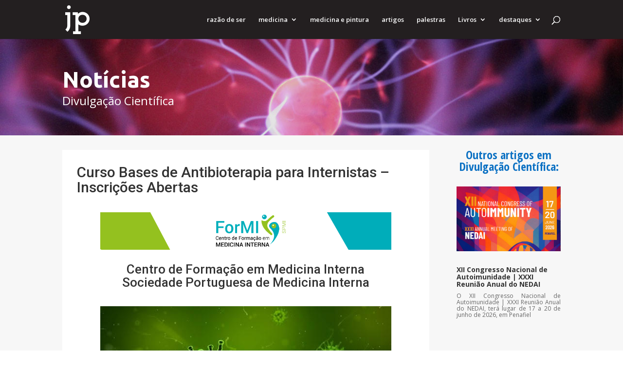

--- FILE ---
content_type: text/css
request_url: https://www.josepocas.com/wp-content/themes/iv-josepocas/style.css?ver=2017123003
body_size: 803
content:
/*
Theme Name: José Poças 
Theme URI: http://ideiavirtual.pt/josepocas
Version: 0.0.1 
Description: José Poças 
Author: ideiavirtual 
Author URI: http://ideiavirtual.pt
Template: Divi
License: GNU General Public License v2
License URI: http://www.gnu.org/licenses/gpl-2.0.html
*/

/*
a[href$='.pdf'] {
    padding: 3px 0 3px 22px;
    background: url(images/pdf.gif) top left no-repeat;
}
*/

#content-area #left-area {
    margin-bottom: 0;
    padding-bottom: 0;
}

#content-area #left-area > .post {
    margin-bottom: 0;
    padding-bottom: 0;
}

#iv-creative-commons {
    display: inline-block;
    vertical-align: middle;
    padding-right: 10px;
}

#footer-widgets {
    padding-top: 3%;
}

#footer-widgets .footer-widget {
    margin-bottom: 3%;
}
